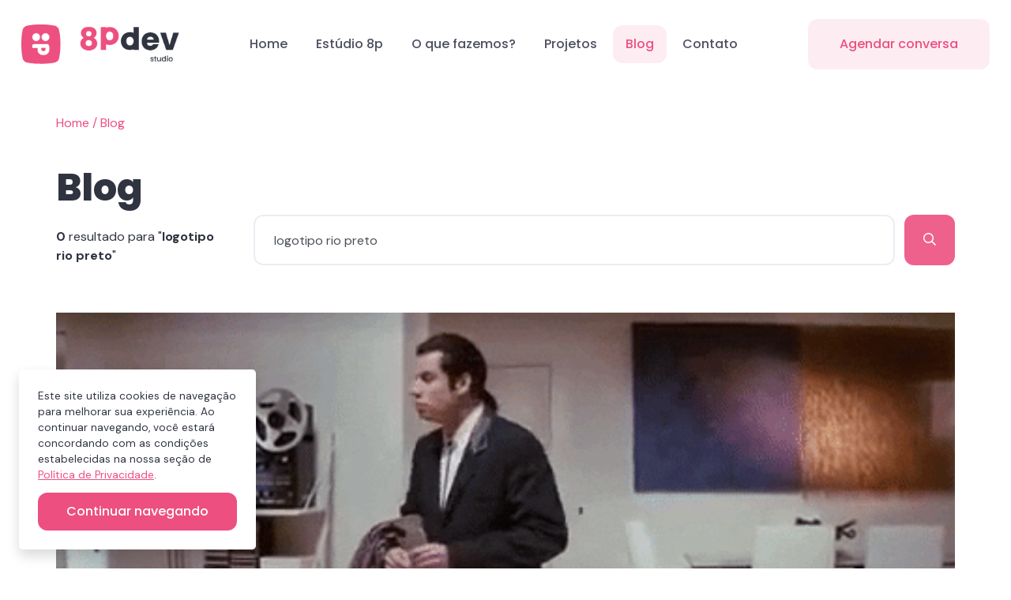

--- FILE ---
content_type: text/html; charset=UTF-8
request_url: http://8pdev.studio/tag/logotipo-rio-preto
body_size: 4891
content:
<!doctype html>
<html lang="pt-br">
<head> 
    <!-- Facebook Pixel Code -->
<script>
!function(f,b,e,v,n,t,s)
{if(f.fbq)return;n=f.fbq=function(){n.callMethod?
n.callMethod.apply(n,arguments):n.queue.push(arguments)};
if(!f._fbq)f._fbq=n;n.push=n;n.loaded=!0;n.version='2.0';
n.queue=[];t=b.createElement(e);t.async=!0;
t.src=v;s=b.getElementsByTagName(e)[0];
s.parentNode.insertBefore(t,s)}(window, document,'script',
'https://connect.facebook.net/en_US/fbevents.js');
fbq('init', '370547644402765');
fbq('track', 'PageView');
</script>
<noscript><img height="1" width="1" style="display:none"
src="https://www.facebook.com/tr?id=370547644402765&ev=PageView&noscript=1"
/></noscript>
<!-- End Facebook Pixel Code -->
<meta name="facebook-domain-verification" content="cg601ka4imvzm0pytwzu0eda6q4oet" />
<!-- Facebook Pixel Code -->
<script>
  !function(f,b,e,v,n,t,s)
  {if(f.fbq)return;n=f.fbq=function(){n.callMethod?
  n.callMethod.apply(n,arguments):n.queue.push(arguments)};
  if(!f._fbq)f._fbq=n;n.push=n;n.loaded=!0;n.version='2.0';
  n.queue=[];t=b.createElement(e);t.async=!0;
  t.src=v;s=b.getElementsByTagName(e)[0];
  s.parentNode.insertBefore(t,s)}(window, document,'script',
  'https://connect.facebook.net/en_US/fbevents.js');
  fbq('init', '370547644402765');
  fbq('track', 'PageView');
</script>
<noscript><img height="1" width="1" style="display:none"
  src="https://www.facebook.com/tr?id=370547644402765&ev=PageView&noscript=1"
/></noscript>
<!-- End Facebook Pixel Code -->

<!-- Global site tag (gtag.js) - Google Analytics -->
<script async src="https://www.googletagmanager.com/gtag/js?id=UA-220084287-1">
</script>
<script>
  window.dataLayer = window.dataLayer || [];
  function gtag(){dataLayer.push(arguments);}
  gtag('js', new Date());

  gtag('config', 'UA-220084287-1');
</script>

<!-- Global site tag (gtag.js) - Google Analytics -->
<script async src="https://www.googletagmanager.com/gtag/js?id=G-P3G6VRE99C"></script>
<script>
  window.dataLayer = window.dataLayer || [];
  function gtag(){dataLayer.push(arguments);}
  gtag('js', new Date());

  gtag('config', 'G-P3G6VRE99C');
</script>    <meta charset="utf-8">
    <meta http-equiv="X-UA-Compatible" content="IE=edge">
    <meta name="viewport" content="width=device-width, initial-scale=1, shrink-to-fit=no">
    <meta name="theme-color" content="#ED4F80">
    <meta name="msapplication-navbutton-color" content="#ED4F80">
    <meta name="apple-mobile-web-app-status-bar-style" content="#ED4F80">
    <title>Resultados para: logotipo rio preto - Criação de Site Profissional em Rio Preto, Landing Page, Fábrica de Aplicativo e Loja virtual | 8pdev.studio</title>
    <base href="http://8pdev.studio/">
                <meta name="robots" content="index, follow, max-image-preview:large, max-snippet:-1, max-video-preview:-1">
            <meta name="googlebot" content="index, follow" /> 
                <script type="application/ld+json">{"@context":"https:\/\/schema.org","url":"http:\/\/8pdev.studio\/","logo":"http:\/\/8pdev.studio\/upload\/2020\/03\/logo_8p.png","name":"Cria\u00e7\u00e3o de Site Profissional em Rio Preto, Landing Page, F\u00e1brica de Aplicativo e Loja virtual | 8pdev.studio","contactPoint":{"@type":"ContactPoint","email":"oie@8pdev.studio","telephone":"+555517992103878","contactType":"customer service"},"address":{"@type":"PostalAddress","streetAddress":"Yole Spaolonze Ismael, 441","addressLocality":"S\u00e3o Jos\u00e9 do Rio Preto","addressRegion":"SP","postalCode":"15047099","addressCountry":"BR"}}</script>
    <script type="text/javascript">
        window.main = JSON.parse('{"name":"Dooca Commerce","phone":"(17) 99210-3878","phone_raw":"+555517992103878","base_url":"http:\/\/8pdev.studio\/","url":"http:\/\/8pdev.studio\/","lang":"pt","analytics":null,"fb_pixel":null}');
    </script>

    <meta name="audience" content="all" />

    <link rel="canonical" href="http://8pdev.studio/buscar/?s=logotipo rio preto"/>
    <meta name="description" content="Desenvolvimento e criação de Sites em Rio Preto, Fábrica de Aplicativos, Loja virtual e Sistemas web em Sâo Paulo | UX&UI Design | Especialistas em software web">
    <meta name="title" content="Resultados para: logotipo rio preto - Criação de Site Profissional em Rio Preto, Landing Page, Fábrica de Aplicativo e Loja virtual | 8pdev.studio">

    <meta property="og:type" content="article" />
    <meta property="og:title" content="Resultados para: logotipo rio preto - Criação de Site Profissional em Rio Preto, Landing Page, Fábrica de Aplicativo e Loja virtual | 8pdev.studio">
    <meta property="og:url" content="http://8pdev.studio/buscar/?s=logotipo rio preto">
    <meta property="og:description" content="Desenvolvimento e criação de Sites em Rio Preto, Fábrica de Aplicativos, Loja virtual e Sistemas web em Sâo Paulo | UX&UI Design | Especialistas em software web">
    <meta property="og:image" content="http://8pdev.studio/upload/2020/03/brain.gif">
    <meta property="og:image:secure_url" content="http://8pdev.studio/upload/2020/03/brain.gif">
    <meta property="og:image:width" content="400" />
    <meta property="og:image:height" content="300" />
    <meta property="og:site_name" content="Resultados para: logotipo rio preto - Criação de Site Profissional em Rio Preto, Landing Page, Fábrica de Aplicativo e Loja virtual | 8pdev.studio">
    <meta property="og:tag" content="Criação de sites profissionais, criação de aplicativos, criar loja virtual, criar site, design ui ux, desenvolvimento de sites, programação web, fazer um site de vendas, empresa de criação de sites, criar um website, desenvolvedora web, agê"/>
    <meta property="og:locale" content="pt_BR">

    <meta property="twitter:card" content="summary_large_image">
    <meta property="twitter:url" content="http://8pdev.studio/buscar/?s=logotipo rio preto">
    <meta property="twitter:title" content="Resultados para: logotipo rio preto - Criação de Site Profissional em Rio Preto, Landing Page, Fábrica de Aplicativo e Loja virtual | 8pdev.studio">
    <meta property="twitter:description" content="Desenvolvimento e criação de Sites em Rio Preto, Fábrica de Aplicativos, Loja virtual e Sistemas web em Sâo Paulo | UX&UI Design | Especialistas em software web">

    <meta itemprop="name" content="Resultados para: logotipo rio preto - Criação de Site Profissional em Rio Preto, Landing Page, Fábrica de Aplicativo e Loja virtual | 8pdev.studio">
    <meta itemprop="url" content="http://8pdev.studio/buscar/?s=logotipo rio preto">
    <meta itemprop="description" content="Desenvolvimento e criação de Sites em Rio Preto, Fábrica de Aplicativos, Loja virtual e Sistemas web em Sâo Paulo | UX&UI Design | Especialistas em software web">
    <meta itemprop="image" content="http://8pdev.studio/upload/2020/03/brain.gif">
    <meta itemprop="keywords" name="keywords" content="Criação de sites profissionais, criação de aplicativos, criar loja virtual, criar site, design ui ux, desenvolvimento de sites, programação web, fazer um site de vendas, empresa de criação de sites, criar um website, desenvolvedora web, agê"/>

    <link rel="shortcut icon" href="http://8pdev.studio/upload/2020/03/favicon-47-3.png">

    <link rel="stylesheet" href="assets/site/build/public.css" type="text/css"/>

</head>
<body>

    
    <div class="container-fluid position-absolute ps-l-0 ps-r-0 ps-t-0 z-3 wow fadeInDown" data-wow-duration=".5s" data-wow-delay="1s">
	<div class="px-3 py-4">
		<div class="row justify-content-between align-items-center">
			<div class="col-auto">
				<a href="http://8pdev.studio/">
					<img  alt='logo 8p' title='logo 8p'  loading="lazy" src="assets/site/images/logo-8p.png" alt="Criação de Site Profissional em Rio Preto, Landing Page, Fábrica de Aplicativo e Loja virtual | 8pdev.studio" title="Criação de Site Profissional em Rio Preto, Landing Page, Fábrica de Aplicativo e Loja virtual | 8pdev.studio" class="max-150 max-xl-200 d-none d-md-block">
					<img  alt='logo 8p' title='logo 8p'  loading="lazy" src="assets/site/images/logo-8p-icon.png" alt="Criação de Site Profissional em Rio Preto, Landing Page, Fábrica de Aplicativo e Loja virtual | 8pdev.studio" title="Criação de Site Profissional em Rio Preto, Landing Page, Fábrica de Aplicativo e Loja virtual | 8pdev.studio" class="d-block d-md-none" width="60">
				</a>
			</div>
						<div class="col-auto d-none d-lg-block">

				<a href="http://8pdev.studio/" class="btn btn-soft-light btn-sm">Home</a></li>

				<a href="quem-somos" class="btn btn-soft-light btn-sm">Estúdio 8p</a>

				<a href="produtos" class="btn btn-soft-light btn-sm">O que fazemos?</a>

				<a href="projetos" class="btn btn-soft-light btn-sm">Projetos</a>

									<a href="blog" class="btn btn-soft-light active btn-sm">Blog</a>
				
				<a href="contato" class="btn btn-soft-light btn-sm">Contato</a>

			</div>
						<div class="col-auto">
				<div class="d-flex align-items-center">
											<div class="d-none d-xl-block">
							<a target="_blank" href="https://api.whatsapp.com/send?phone=5517992103878&text=Olá, gostaria de agendar uma conversa" class="btn btn-soft-primary">
								Agendar conversa
							</a>
						</div>
										<div class="d-block d-lg-none">
						<div class="position-fixed ps-r-0 ps-t-0 pt-4 pr-4">
							<button class="btn btn-primary-light px-4 pb-3 ml-4" data-toggle="modal" data-target="#menuModal">
								<i class="fal fa-bars font-20"></i>
							</button>
						</div>
					</div>
				</div>
			</div>
		</div>
	</div>
</div>

<!-- Modal -->
<div class="modal fade bg-white" id="menuModal">
    <div class="position-fixed p-2 ps-t-0 ps-r-0 z-3" data-dismiss="modal">
        <div class="px-4 py-3">
        	<i class="fal fa-times font-24 my-1"></i>
        </div>
    </div>
    <div class="modal-dialog modal-lg modal-dialog-centered bg-white m-0" style="max-width: 100%">
        <div class="modal-content vh-100 vw-100 bg-white bd-0">
            <div class="modal-body p-4">
                <div class="">
                    <a href="inicio" class="d-block mb-5">
                        <img  alt='logo 8p' title='logo 8p'  loading="lazy" src="assets/site/images/logo-8p.png" width="150">
                    </a>

                    <h4 class="font-20">
						
						<a href="inicio" class="d-block py-2 mb-1 ">Home</a>

						<a href="quem-somos" class="d-block py-2 mb-1 ">Estúdio 8p</a>

						<a href="produtos" class="d-block py-2 mb-1 ">O que fazemos?</a>

						<a href="projetos" class="d-block py-2 mb-1 ">Projetos</a>

												<a href="blog" class="d-block py-2 mb-1 text-theme">Blog</a>
						
						<a href="contato" class="d-block py-2 mb-1 ">Contato</a>	
					
					</h4>
					<hr class="my-4">
                    <div class="my-4 my-lg-5">
						<div class="opacity-50">Por e-mail</div>
						<h4 class="font-18 font-normal">
							<a href="mailto:oie@8pdev.studio">
								oie@8pdev.studio							</a>
						</h4>
					</div>
					<div class="my-4 my-lg-5">
						<div class="opacity-50">Por celular/whatsapp</div>
						<h4 class="font-18 font-normal">
							<a target="_blank" href="https://api.whatsapp.com/send?phone=5517992103878&text=Olá, vim pelo site">
								(17) 99210-3878							</a>
						</h4>
					</div>
					<div class="d-flex ml-1 pt-4">							
						                        
						<a href="https://www.facebook.com/8pdev" target="_blank" class="font-24 mr-4">
							<i class="fab fa-facebook-square"></i>
						</a>
						
												<a href="https://www.instagram.com/8pdev" target="_blank" class="font-24 mr-4">
							<i class="fab fa-instagram"></i>
						</a>
						
						
												<a href="https://www.behance.net/8pdev" target="_blank" class="font-24 mr-4">
							<i class="fab fa-behance"></i>
						</a>
											</div>

                </div>
            </div>
        </div>
    </div>
</div><section class="container-fluid pb-md-5 pt-7">
	<div class="container-medium mt-md-5 position-relative z-1">
		<div class="row align-items-end justify-content-between">
			<div class="col-12 max-lg-250">
                <div class="font-light text-theme font-14 font-md-16 pb-3">
                    <a href="inicio">Home</a> /
                    <a href="blog">Blog</a>
                </div>
				<h1 class="font-48 mb-0">
					Blog				</h1>
										<div class="mt-4 p-0">
							<b>0</b> resultado para "<b>logotipo rio preto</b>"
						</div>
									</div>
			<div class="col mt-3 mb-3 mb-md-0 to-front">
				<form class="row justify-content-end" action="buscar/" method="GET">
					<div class="col-12 col-md">
						<div class="form-group position-relative mb-0 d-flex">
							<input required value="logotipo rio preto" type="text" name="s" id="search" class="form-control pl-4 pr-5" placeholder="Buscar">
							<button type="submit" class="btn btn-primary-light z-1 px-3 ml-3">
								<i class="far fa-search mx-3"></i>
							</button>
						</div>
					</div>
				</form>
			</div>
		</div>
	</div>
</section>

<div class="container-fluid overflow-hidden position-relative z-1">
	<div class="container-medium d-block d-md-none">
		<div class="w-100 slide-style-tags slide-visible py-4">
			<div class="owl-carousel owl-theme">			

				<div class="item pr-4 font-bold">
					<a class="text-dark" href="blog">
						tudo
					</a>
				</div>

											<div class="item pr-4 font-bold ">
								<a class="text-dark" href="blog/categoria/e-commerce">
									E-commerce								</a>
							</div>
														<div class="item pr-4 font-bold ">
								<a class="text-dark" href="blog/categoria/noticias">
									Notícias								</a>
							</div>
														<div class="item pr-4 font-bold ">
								<a class="text-dark" href="blog/categoria/tecnologia">
									Tecnologia								</a>
							</div>
														<div class="item pr-4 font-bold ">
								<a class="text-dark" href="blog/categoria/inteligencia-artificial">
									Inteligência Artificial								</a>
							</div>
														<div class="item pr-4 font-bold ">
								<a class="text-dark" href="blog/categoria/metaverso">
									Metaverso								</a>
							</div>
														<div class="item pr-4 font-bold ">
								<a class="text-dark" href="blog/categoria/site-profissional">
									Site Profissional								</a>
							</div>
														<div class="item pr-4 font-bold ">
								<a class="text-dark" href="blog/categoria/desenvolvimento-de-site">
									Desenvolvimento de site								</a>
							</div>
														<div class="item pr-4 font-bold ">
								<a class="text-dark" href="blog/categoria/desenvolvimento-de-aplicativos">
									Desenvolvimento de aplicativos								</a>
							</div>
														<div class="item pr-4 font-bold ">
								<a class="text-dark" href="blog/categoria/trafego-pago">
									Tráfego Pago								</a>
							</div>
														<div class="item pr-4 font-bold ">
								<a class="text-dark" href="blog/categoria/marketing-digital">
									Marketing Digital								</a>
							</div>
														<div class="item pr-4 font-bold ">
								<a class="text-dark" href="blog/categoria/seo">
									SEO								</a>
							</div>
														<div class="item pr-4 font-bold ">
								<a class="text-dark" href="blog/categoria/uxui-design">
									UX/UI Design								</a>
							</div>
										</div>
		</div>
	</div>
</div>

<section class="container-fluid z-1 overflow-hidden">
	<div class="container-medium">
						<img src="assets/site/images/travolta.gif"  alt='Volte sempre!' title='Volte sempre!'  class="w-100 mt-4 mb-6 mb-md-75">
					</div>
</section>

<section class="bg-theme overflow-hidden">
	<div class="container-medium z-1">
		<form class="formulario" method="POST">
			<input type="hidden" name="form" 			value="newsletter">
			<input type="hidden" name="origem" 			value="Newsletter via site">
			<input type="hidden" name="email_contato" 	value="oie@8pdev.studio">

			<div class="row justify-content-center pb-3 text-center align-items-center">
				<div class="col-12 col-md-8 p-4 py-lg-7">
					<span class="font-16 font-md-18 text-white opacity-75">
						Newsletter						
					</span>
					<h2 class="py-2 m-0 font-32 text-white font-md-40 font-lg-56">
						Inscreva-se e receba nossas novidades!						
					</h2>
					<div class="mt-4 position-relative d-flex w-100">
						<div class="w-100">
							<input type="email" name="email" class="form-control px-4 h-100 border-white" placeholder="Digite seu e-mail">
						</div>
						<div>
							<button type="submit" class="btn btn-secondary py-4 px-md-5 ml-3">
								assinar
							</button>
						</div>
					</div>
				</div>
			</div>		
		</form>
	</div>
</section><div class="w-100">
	<img  alt='Volte sempre!' title='Volte sempre!'  loading="lazy" src="http://8pdev.studio/upload/2021/12/criar-sites.gif" class="w-100" alt="<p>Vamos lá,</p><p>fale conosco</p>" title="<p>Vamos lá,</p><p>fale conosco</p>">
</div>

<footer class="position-relative bg-theme text-white z-2 overflow-hidden">
	<div class="position-fixed ps-r-0 ps-b-0 m-3 m-md-4 z-3 wow bounceIn" data-wow-duration=".5s" data-wow-delay="5s">
	    <a class="btn btn-whatsapp d-flex align-items-center py-3 py-md-4 px-3 px-md-4 px-lg-5" href="https://api.whatsapp.com/send?phone=5517992103878&text=Olá, preciso tirar uma dúvida com vcs" target="_blank">
	        <i class="fab fa-whatsapp font-light mx-2 mx-md-0 font-24 py-lg-2"></i>
	        <span class="d-none d-md-block ml-3">Chamar no whats</span>
	    </a>
	</div>
	<div class="container-fluid z-2">
		<div class="container-medium pt-6 pt-lg-7">
			<div class="row justify-content-between">
				<div class="col-lg">
					<h4 class="font-32 font-md-48 lh-1 mb-4">
						<p>Vamos lá,</p><p>fale conosco</p>					</h4>
					<div class="d-flex mb-lg-5 py-2">
                                                
						<a href="https://www.facebook.com/8pdev" target="_blank" class="font-24 mr-4">
							<i class="fab fa-facebook-square"></i>
						</a>
                        
                                                <a href="https://www.instagram.com/8pdev" target="_blank" class="font-24 mr-4">
							<i class="fab fa-instagram"></i>
						</a>
                        
                        
                                                <a href="https://www.behance.net/8pdev" target="_blank" class="font-24 mr-4">
							<i class="fab fa-behance"></i>
						</a>
                        		            </div>
				</div>
				<div class="col-auto">					
					<div class="mb-4 mb-lg-5">
						<div class="font-24 mb-2 text-theme-hover">Por e-mail</div>
						<h4 class="font-20">
							<a href="mailto:oie@8pdev.studio">
								oie@8pdev.studio							</a>
						</h4>
					</div>
					<div class="mb-4 mb-lg-5">
						<div class="font-24 mb-2 text-theme-hover">Por celular/whatsapp</div>
						<h4 class="font-20 mb-0">
							<a target="_blank" href="https://api.whatsapp.com/send?phone=5517992103878&text=Olá, vim pelo site">
								(17) 99210-3878							</a>
						</h4>
					</div>
				</div>
				<div class="col-12 col-md pl-lg-6">	
					<div class="mb-4 mb-lg-5">
						<div class="font-24 mb-3 text-theme-hover">Localização<br><small>(provisório devido a pandemia)</small></div>
						<h4 class="font-20 mb-0">
							<a href="https://www.google.com.br/maps/search/A equipe 8P é de São José do Rio Preto, São Paulo, e atua em home office" target="_blank">
								A equipe 8P é de São José do Rio Preto, São Paulo, e atua em home office							</a>
						</h4>
					</div>
				</div>
			</div>
		</div>
	</div>

	<div class="text-center mt-4 mt-lg-5 pt-lg-4 pb-4 opacity-75">
		<span>© 2026 Direitos Reservados | Desenvolvido por <a href="" class="font-bold">8Pdev.studio</a></span>
	</div>

</footer>
    <script defer type="text/javascript" src="assets/site/build/public.js"></script>

    <link rel="preconnect" href="https://fonts.googleapis.com">
    <link rel="preconnect" href="https://fonts.gstatic.com" crossorigin>
    <link href="https://fonts.googleapis.com/css2?family=DM+Sans:wght@400;500;600;700;800&family=Poppins:wght@300;400;500;600;700;800&display=swap" rel="stylesheet">
    
    
    
</body>
</html>